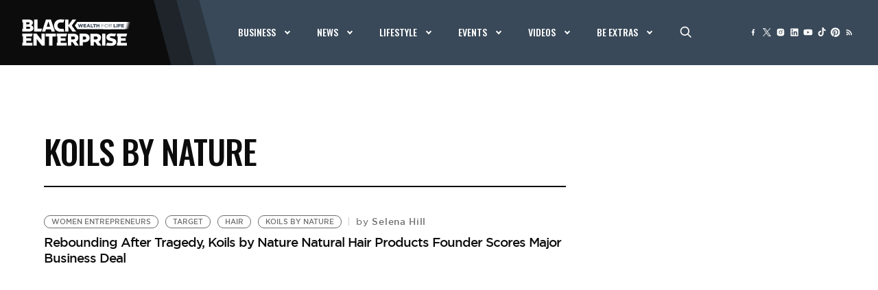

--- FILE ---
content_type: text/css
request_url: https://tags.srv.stackadapt.com/sa.css
body_size: -11
content:
:root {
    --sa-uid: '0-6d1d7348-423c-59ab-4914-845930ffa6a0';
}

--- FILE ---
content_type: application/javascript
request_url: https://www.lightboxcdn.com/vendor/651c3fc0-5939-4a04-8c16-ad5f44e49cf8/user.js?cb=639008815465548784
body_size: 7044
content:
!async function(){window.DIGIOH_LOADER=window.DIGIOH_LOADER||{},window.DIGIOH_LOADER.loads=window.DIGIOH_LOADER.loads||{},window.DIGIOH_PREVIEW_GLOBALS={DIGIOH_IS_PREVIEW:"boolean"==typeof DIGIOH_IS_PREVIEW&&DIGIOH_IS_PREVIEW||/true/.test("//false"),DIGIOH_SUBMISSION_OVERRIDE:"undefined"!=typeof DIGIOH_SUBMISSION_OVERRIDE&&DIGIOH_SUBMISSION_OVERRIDE.length>7?DIGIOH_SUBMISSION_OVERRIDE:"",DIGIOH_OVERRIDE_CACHE_VALUES:"undefined"!=typeof DIGIOH_OVERRIDE_CACHE_VALUES?DIGIOH_OVERRIDE_CACHE_VALUES:{},LIGHTBOX_GUID_PREVIEW:"undefined"!=typeof LIGHTBOX_GUID_PREVIEW?LIGHTBOX_GUID_PREVIEW:"",IS_PREVIEW_CLICK:"undefined"!=typeof PREVIEW_TYPE&&"click"==PREVIEW_TYPE,IS_PREVIEW_HOVER:"undefined"!=typeof PREVIEW_TYPE&&"hover"==PREVIEW_TYPE,IS_PREVIEW_SCROLL:"undefined"!=typeof PREVIEW_TYPE&&"scroll"==PREVIEW_TYPE,IS_PREVIEW_EXIT:"undefined"!=typeof PREVIEW_TYPE&&"exit"==PREVIEW_TYPE,DigiohPreviewOnScriptLoaded:"function"==typeof DigiohPreviewOnScriptLoaded?DigiohPreviewOnScriptLoaded:function(){},wasScriptOnLoadedCalled:"boolean"==typeof wasScriptOnLoadedCalled&&wasScriptOnLoadedCalled},window.DIGIOH_API={},window.DIGIOH_CUSTOM_JS_GLOBAL={},window.DIGIOH_CUSTOM_JS_SUPER={},window.DIGIOH_CUSTOM_JS={},window.DIGIOH_VENDOR_GUID="651c3fc0-5939-4a04-8c16-ad5f44e49cf8",window.DIGIOH_VENDOR_SHORT_ID="42624",window.DIGIOH_PARTNER_NAME="PostUp",window.DIGIOH_KEEN_WRITE_KEY="[base64]",window.DIGIOH_CACHE_VERSION="639007244027783025",window.DIGIOH_STORAGE_TYPE="cookie",window.DIGIOH_EMBED_TYPE="lightning",window.DIGIOH_USE_HTTPS_ONLY=/true/.test("false"),window.DIGIOH_USE_FRAME_COMPATIBILITY=/true/.test("false"),window.DIGIOH_LIGHTBOX_CONDITIONS=[],DIGIOH_LIGHTBOX_CONDITIONS[0]={},DIGIOH_LIGHTBOX_CONDITIONS[0].lightbox_guid="92b36baa-361e-49d5-904f-f7d3f71d235f",DIGIOH_LIGHTBOX_CONDITIONS[0].conditions=[[{p:"S_current_page_url",o:"contains",v:"92b36baa-361e-49d5-904f-f7d3f71d235f",s:[],sd:"",ed:""}],[{p:"S_current_page_url",o:"contains",v:"https://www.blackenterprise.com/advancingblackentrepreneurs/signup/",s:[],sd:"",ed:""},{p:"E_device",o:"in_set",s:["Phone","Tablet","Desktop"],v:"",sd:"",ed:""},{p:"S_current_page_url",o:"not_in_set_contains",s:["/privacy/","/contact/","/management/","/about/","/masthead/","/press/","POSTUP_OFF"],v:"",sd:"",ed:""}]],DIGIOH_LIGHTBOX_CONDITIONS[1]={},DIGIOH_LIGHTBOX_CONDITIONS[1].lightbox_guid="b0b3b367-2f44-4b66-9c25-835d3980cfcc",DIGIOH_LIGHTBOX_CONDITIONS[1].conditions=[[{p:"S_current_page_url",o:"contains",v:"b0b3b367-2f44-4b66-9c25-835d3980cfcc",s:[],sd:"",ed:""}],[{p:"S_current_page_url",o:"contains",v:"https://www.blackenterprise.com/advancingblackentrepreneurs/signup2/",s:[],sd:"",ed:""},{p:"E_device",o:"in_set",s:["Phone","Tablet","Desktop"],v:"",sd:"",ed:""},{p:"S_current_page_url",o:"not_in_set_contains",s:["/privacy/","/contact/","/management/","/about/","/masthead/","/press/","POSTUP_OFF"],v:"",sd:"",ed:""}]],DIGIOH_LIGHTBOX_CONDITIONS[2]={},DIGIOH_LIGHTBOX_CONDITIONS[2].lightbox_guid="f9b0db9b-bc3c-4684-8691-2c2e0a9200bc",DIGIOH_LIGHTBOX_CONDITIONS[2].conditions=[[{p:"S_current_page_url",o:"contains",v:"f9b0db9b-bc3c-4684-8691-2c2e0a9200bc",s:[],sd:"",ed:""}],[{p:"S_current_page_url",o:"contains",v:"https://www.blackenterprise.com/advancingblackentrepreneurs/signup3/",s:[],sd:"",ed:""},{p:"E_device",o:"in_set",s:["Phone","Tablet","Desktop"],v:"",sd:"",ed:""},{p:"S_current_page_url",o:"not_in_set_contains",s:["/privacy/","/contact/","/management/","/about/","/masthead/","/press/","POSTUP_OFF"],v:"",sd:"",ed:""}]],DIGIOH_LIGHTBOX_CONDITIONS[3]={},DIGIOH_LIGHTBOX_CONDITIONS[3].lightbox_guid="5f15d2a3-ee6b-4912-b980-f5ab31c63aa1",DIGIOH_LIGHTBOX_CONDITIONS[3].conditions=[[{p:"S_current_page_url",o:"contains",v:"5f15d2a3-ee6b-4912-b980-f5ab31c63aa1",s:[],sd:"",ed:""}],[{p:"S_current_page_url",o:"contains",v:"www.blackenterprise.com/abe2/signup/",s:[],sd:"",ed:""},{p:"E_device",o:"in_set",s:["Phone","Tablet","Desktop"],v:"",sd:"",ed:""},{p:"S_current_page_url",o:"not_in_set_contains",s:["/privacy/","/contact/","/management/","/about/","/masthead/","/press/","POSTUP_OFF"],v:"",sd:"",ed:""}]],DIGIOH_LIGHTBOX_CONDITIONS[4]={},DIGIOH_LIGHTBOX_CONDITIONS[4].lightbox_guid="f776d661-6d6c-4c33-9f01-f20f8ddd411a",DIGIOH_LIGHTBOX_CONDITIONS[4].conditions=[[{p:"E_device",o:"equals",v:"Desktop",s:[],sd:"",ed:""},{p:"S_current_page_url",o:"in_set_contains",s:["www.blackenterprise.com","www.blackenterprise.com/signup"],v:"",sd:"",ed:""}]],DIGIOH_LIGHTBOX_CONDITIONS[5]={},DIGIOH_LIGHTBOX_CONDITIONS[5].lightbox_guid="239db7d2-906b-4d1b-88ae-bf482c37b990",DIGIOH_LIGHTBOX_CONDITIONS[5].conditions=[[{p:"E_device",o:"equals",v:"Desktop",s:[],sd:"",ed:""},{p:"S_current_page_url",o:"in_set_contains",s:["www.blackenterprise.com","www.blackenterprise.com/signup"],v:"",sd:"",ed:""}]],DIGIOH_LIGHTBOX_CONDITIONS[6]={},DIGIOH_LIGHTBOX_CONDITIONS[6].lightbox_guid="7958e2e8-2cdd-4df7-b198-78db4cbf9889",DIGIOH_LIGHTBOX_CONDITIONS[6].conditions=[[{p:"E_device",o:"equals",v:"Desktop",s:[],sd:"",ed:""},{p:"S_current_page_url",o:"in_set_contains",s:["www.blackenterprise.com/bedailynewsletter/","www.blackenterprise.com/eventsnewsletter-test/","www.blackenterprise.com/signup/"],v:"",sd:"",ed:""}]],DIGIOH_LIGHTBOX_CONDITIONS[7]={},DIGIOH_LIGHTBOX_CONDITIONS[7].lightbox_guid="bf313d39-b260-43d4-8667-b239d479cf00",DIGIOH_LIGHTBOX_CONDITIONS[7].conditions=[[{p:"E_device",o:"equals",v:"Desktop",s:[],sd:"",ed:""}]],DIGIOH_LIGHTBOX_CONDITIONS[8]={},DIGIOH_LIGHTBOX_CONDITIONS[8].lightbox_guid="88a58544-d7c7-43c5-9374-0b9038398d8c",DIGIOH_LIGHTBOX_CONDITIONS[8].conditions=[[{p:"E_device",o:"equals",v:"Desktop",s:[],sd:"",ed:""},{p:"S_current_page_url",o:"contains",v:"https://www.blackenterprise.com/signup",s:[],sd:"",ed:""}]],DIGIOH_LIGHTBOX_CONDITIONS[9]={},DIGIOH_LIGHTBOX_CONDITIONS[9].lightbox_guid="8e4c5a41-a2ea-4935-850a-f244ba7335b1",DIGIOH_LIGHTBOX_CONDITIONS[9].conditions=[[{p:"S_current_page_url",o:"contains",v:"blackenterprise.com",s:[],sd:"",ed:""},{p:"E_device",o:"in_set",s:["Phone","Tablet"],v:"",sd:"",ed:""},{p:"E_lightbox_activity",o:"equals",v:"redirect",s:[],sd:"",ed:""},{p:"S_current_page_url",o:"not_in_set_contains",s:["/privacy/","/contact/","/management/","/about/","/masthead/","/press/","POSTUP_OFF"],v:"",sd:"",ed:""},{p:"I_idle_time_seconds",o:"greater_than",v:"10",s:[],sd:"",ed:""},{p:"E_visitor_activity_session",o:"equals",v:"1",s:[],sd:"",ed:""},{p:"E_visitor_activity_visitor",o:"equals",v:"1",s:[],sd:"",ed:""}]],window.DIGIOH_LIGHTBOX_RULESETS={},DIGIOH_LIGHTBOX_RULESETS[4459]=[[{p:"S_current_page_url",o:"contains",v:"blackenterprise.com/",s:[],sd:"",ed:""}]],window.DIGIOH_LIGHTBOX_IDS={},DIGIOH_LIGHTBOX_IDS["92b36baa-361e-49d5-904f-f7d3f71d235f"]="204271",DIGIOH_LIGHTBOX_IDS["b0b3b367-2f44-4b66-9c25-835d3980cfcc"]="204455",DIGIOH_LIGHTBOX_IDS["f9b0db9b-bc3c-4684-8691-2c2e0a9200bc"]="204456",DIGIOH_LIGHTBOX_IDS["5f15d2a3-ee6b-4912-b980-f5ab31c63aa1"]="209539",DIGIOH_LIGHTBOX_IDS["f776d661-6d6c-4c33-9f01-f20f8ddd411a"]="215666",DIGIOH_LIGHTBOX_IDS["239db7d2-906b-4d1b-88ae-bf482c37b990"]="295284",DIGIOH_LIGHTBOX_IDS["7958e2e8-2cdd-4df7-b198-78db4cbf9889"]="224203",DIGIOH_LIGHTBOX_IDS["bf313d39-b260-43d4-8667-b239d479cf00"]="252867",DIGIOH_LIGHTBOX_IDS["88a58544-d7c7-43c5-9374-0b9038398d8c"]="267305",DIGIOH_LIGHTBOX_IDS["8e4c5a41-a2ea-4935-850a-f244ba7335b1"]="319040",window.DIGIOH_LIGHTBOX_NAMES={},DIGIOH_LIGHTBOX_NAMES["92b36baa-361e-49d5-904f-f7d3f71d235f"]="BE_LandingPage-Inline-v1 (ALL)",DIGIOH_LIGHTBOX_NAMES["b0b3b367-2f44-4b66-9c25-835d3980cfcc"]="BE_LandingPage-Inline-v2 (ALL)",DIGIOH_LIGHTBOX_NAMES["f9b0db9b-bc3c-4684-8691-2c2e0a9200bc"]="BE_LandingPage-Inline-v3 (ALL)",DIGIOH_LIGHTBOX_NAMES["5f15d2a3-ee6b-4912-b980-f5ab31c63aa1"]="Chase ABE Module 2 Form",DIGIOH_LIGHTBOX_NAMES["f776d661-6d6c-4c33-9f01-f20f8ddd411a"]="BE Daily Inline Email",DIGIOH_LIGHTBOX_NAMES["239db7d2-906b-4d1b-88ae-bf482c37b990"]="Sunday Inline Email",DIGIOH_LIGHTBOX_NAMES["7958e2e8-2cdd-4df7-b198-78db4cbf9889"]="BE Events Inline Email",DIGIOH_LIGHTBOX_NAMES["bf313d39-b260-43d4-8667-b239d479cf00"]="Sample List Inline",DIGIOH_LIGHTBOX_NAMES["88a58544-d7c7-43c5-9374-0b9038398d8c"]="Women Newsletter",DIGIOH_LIGHTBOX_NAMES["8e4c5a41-a2ea-4935-850a-f244ba7335b1"]="BE Preference Box (Mobile)",window.DIGIOH_VARIATION_TO_BOX_MAP={},DIGIOH_API.DIGIOH_LIGHTBOX_SETTINGS={},DIGIOH_API.DIGIOH_LIGHTBOX_EFFECTS={},window.DIGIOH_LIGHTBOX_EFFECTS=DIGIOH_API.DIGIOH_LIGHTBOX_EFFECTS,DIGIOH_LIGHTBOX_EFFECTS["92b36baa-361e-49d5-904f-f7d3f71d235f"]={widget_type:"inline",width:620,height:750,inline:{display_rules:"conditions",removal_rules:"keep",custom_js_rules:"all",position_using:"jquery_selector",position:{top:0,right:0,bottom:0,left:0},jquery_selector:"div.penci-entry-content.entry-content.penci-entry-content-no-ptop",jquery_method:"append",custom_function:"//PARAMS: (window, document, $, lightbox_id, dom_id, style_string) ==> EX:  window.setTimeout(function() { $('#' + dom_id).detach().appendTo('#DestinationContainerNode').show(); }, 1000);",margin:{top:0,right:0,bottom:0,left:0},float:"none",clear:"none",border:{width:0,color:"#cccccc",style:"solid",radius:0},css:"overflow:visible;"},iframe:{use_custom:!1,is_self_hosted:!1,self_hosted_url:"",html_last_uploaded:"",width:750,height:600},thxwidth:300,thxheight:90,ep1width:650,ep1height:400,ep2width:650,ep2height:400,ep3width:650,ep3height:400,ep4width:650,ep4height:400,responsive:{use:!0},thxresponsive:{use:!0,auto:!0,box_width:30,box_height:30,width_min:300,height_min:300,width_max:1e3,height_max:1e3,content_width:80,content_height:20,content_font:20,use_text:!0,use_form:!0,use_image:!0,use_button:!0,content_alignment_x:"center",content_alignment_y:"center",include_filter:"",exclude_filter:"",css_override:""},ep1responsive:{use:!1},ep2responsive:{use:!1},ep3responsive:{use:!1},ep4responsive:{use:!1},scaling:{use:!1,max_type:"abs",max_width:1200,max_height:342,max_width_pct:75,max_height_pct:75},thxscaling:{use:!0,auto:!0,box_width:30,box_height:30,width_min:300,height_min:300,width_max:1e3,height_max:1e3,content_width:80,content_height:20,content_font:20,use_text:!0,use_form:!0,use_image:!0,use_button:!0,content_alignment_x:"center",content_alignment_y:"center",include_filter:"",exclude_filter:"",css_override:""},ep1scaling:{use:!1},ep2scaling:{use:!1},ep3scaling:{use:!1},ep4scaling:{use:!1},fullscreen:{use:!1,backgroundType:"full",backgroundWidth:"100vw",backgroundHeight:"100vh",backgroundSize:"cover"},edge_to_edge:{use:!0},thxedge_to_edge:{use:!0},responsive_display:{use:!1,max_type:"abs",max_width:1200,max_height:342,max_width_pct:75,max_height_pct:75}},DIGIOH_LIGHTBOX_EFFECTS["b0b3b367-2f44-4b66-9c25-835d3980cfcc"]={widget_type:"inline",width:620,height:220,inline:{display_rules:"conditions",removal_rules:"keep",custom_js_rules:"all",position_using:"jquery_selector",position:{top:0,right:0,bottom:0,left:0},jquery_selector:"div.penci-entry-content.entry-content.penci-entry-content-no-ptop",jquery_method:"append",custom_function:"//PARAMS: (window, document, $, lightbox_id, dom_id, style_string) ==> EX:  window.setTimeout(function() { $('#' + dom_id).detach().appendTo('#DestinationContainerNode').show(); }, 1000);",margin:{top:0,right:0,bottom:0,left:0},float:"none",clear:"none",border:{width:0,color:"#cccccc",style:"solid",radius:0},css:"overflow:visible;"},iframe:{use_custom:!1,is_self_hosted:!1,self_hosted_url:"",html_last_uploaded:"",width:750,height:600},thxwidth:300,thxheight:90,ep1width:650,ep1height:400,ep2width:650,ep2height:400,ep3width:650,ep3height:400,ep4width:650,ep4height:400,responsive:{use:!0},thxresponsive:{use:!0},ep1responsive:{use:!1},ep2responsive:{use:!1},ep3responsive:{use:!1},ep4responsive:{use:!1},scaling:{use:!1,max_type:"abs",max_width:1200,max_height:342,max_width_pct:75,max_height_pct:75},thxscaling:{use:!1,max_type:"abs",max_width_pct:75,max_height_pct:75,max_width:1200,max_height:342},ep1scaling:{use:!1,max_type:"abs",max_width:700,max_height:700,max_width_pct:75,max_height_pct:75},ep2scaling:{use:!1,max_type:"abs",max_width:700,max_height:700,max_width_pct:75,max_height_pct:75},ep3scaling:{use:!1,max_type:"abs",max_width:700,max_height:700,max_width_pct:75,max_height_pct:75},ep4scaling:{use:!1,max_type:"abs",max_width:700,max_height:700,max_width_pct:75,max_height_pct:75}},DIGIOH_LIGHTBOX_EFFECTS["f9b0db9b-bc3c-4684-8691-2c2e0a9200bc"]={widget_type:"inline",width:620,height:220,inline:{display_rules:"conditions",removal_rules:"keep",custom_js_rules:"all",position_using:"jquery_selector",position:{top:0,right:0,bottom:0,left:0},jquery_selector:"div.penci-entry-content.entry-content.penci-entry-content-no-ptop",jquery_method:"append",custom_function:"//PARAMS: (window, document, $, lightbox_id, dom_id, style_string) ==> EX:  window.setTimeout(function() { $('#' + dom_id).detach().appendTo('#DestinationContainerNode').show(); }, 1000);",margin:{top:0,right:0,bottom:0,left:0},float:"none",clear:"none",border:{width:0,color:"#cccccc",style:"solid",radius:0},css:"overflow:visible;"},iframe:{use_custom:!1,is_self_hosted:!1,self_hosted_url:"",html_last_uploaded:"",width:750,height:600},thxwidth:300,thxheight:90,ep1width:650,ep1height:400,ep2width:650,ep2height:400,ep3width:650,ep3height:400,ep4width:650,ep4height:400,responsive:{use:!0},thxresponsive:{use:!0},ep1responsive:{use:!1},ep2responsive:{use:!1},ep3responsive:{use:!1},ep4responsive:{use:!1},scaling:{use:!1,max_type:"abs",max_width:1200,max_height:342,max_width_pct:75,max_height_pct:75},thxscaling:{use:!1,max_type:"abs",max_width_pct:75,max_height_pct:75,max_width:1200,max_height:342},ep1scaling:{use:!1,max_type:"abs",max_width:700,max_height:700,max_width_pct:75,max_height_pct:75},ep2scaling:{use:!1,max_type:"abs",max_width:700,max_height:700,max_width_pct:75,max_height_pct:75},ep3scaling:{use:!1,max_type:"abs",max_width:700,max_height:700,max_width_pct:75,max_height_pct:75},ep4scaling:{use:!1,max_type:"abs",max_width:700,max_height:700,max_width_pct:75,max_height_pct:75}},DIGIOH_LIGHTBOX_EFFECTS["5f15d2a3-ee6b-4912-b980-f5ab31c63aa1"]={widget_type:"inline",width:620,height:750,inline:{display_rules:"conditions",removal_rules:"keep",custom_js_rules:"all",position_using:"jquery_selector",position:{top:0,right:0,bottom:0,left:0},jquery_selector:"div.penci-entry-content.entry-content.penci-entry-content-no-ptop",jquery_method:"append",custom_function:"//PARAMS: (window, document, $, lightbox_id, dom_id, style_string) ==> EX:  window.setTimeout(function() { $('#' + dom_id).detach().appendTo('#DestinationContainerNode').show(); }, 1000);",margin:{top:0,right:0,bottom:0,left:0},float:"none",clear:"none",border:{width:0,color:"#cccccc",style:"solid",radius:0},css:"overflow:visible;"},iframe:{use_custom:!1,is_self_hosted:!1,self_hosted_url:"",html_last_uploaded:"",width:750,height:600},thxwidth:300,thxheight:90,ep1width:650,ep1height:400,ep2width:650,ep2height:400,ep3width:650,ep3height:400,ep4width:650,ep4height:400,responsive:{use:!0},thxresponsive:{use:!0},ep1responsive:{use:!1},ep2responsive:{use:!1},ep3responsive:{use:!1},ep4responsive:{use:!1},scaling:{use:!1,max_type:"abs",max_width:1200,max_height:342,max_width_pct:75,max_height_pct:75},thxscaling:{use:!1,max_type:"abs",max_width_pct:75,max_height_pct:75,max_width:1200,max_height:342},ep1scaling:{use:!1,max_type:"abs",max_width:700,max_height:700,max_width_pct:75,max_height_pct:75},ep2scaling:{use:!1,max_type:"abs",max_width:700,max_height:700,max_width_pct:75,max_height_pct:75},ep3scaling:{use:!1,max_type:"abs",max_width:700,max_height:700,max_width_pct:75,max_height_pct:75},ep4scaling:{use:!1,max_type:"abs",max_width:700,max_height:700,max_width_pct:75,max_height_pct:75}},DIGIOH_LIGHTBOX_EFFECTS["f776d661-6d6c-4c33-9f01-f20f8ddd411a"]={widget_type:"inline",width:309,height:138,iframe:{use_custom:!1,is_self_hosted:!1,self_hosted_url:"",html_last_uploaded:"",width:750,height:600},inline:{display_rules:"conditions",removal_rules:"keep",custom_js_rules:"all",position_using:"smart_tag",position:{top:0,right:0,bottom:0,left:0},jquery_selector:"div.penci-entry-content.entry-content",jquery_method:"append",custom_function:"//PARAMS: (window, document, $, lightbox_id, dom_id, style_string) ==> EX:  window.setTimeout(function() { $('#' + dom_id).detach().appendTo('#DestinationContainerNode').show(); }, 1000);",margin:{top:0,right:0,bottom:0,left:0},float:"none",clear:"none",border:{width:0,color:"#cccccc",style:"solid",radius:0},css:"overflow:visible;"},thxwidth:311,thxheight:136,ep1width:751,ep1height:136,ep2width:650,ep2height:400,ep3width:650,ep3height:400,ep4width:650,ep4height:400,responsive:{use:!0},thxresponsive:{use:!0},ep1responsive:{use:!0},ep2responsive:{use:!1},ep3responsive:{use:!1},ep4responsive:{use:!1},scaling:{use:!1,max_type:"abs",max_width:309,max_height:138,max_width_pct:75,max_height_pct:75},thxscaling:{use:!1,max_type:"abs",max_width:311,max_height:136,max_width_pct:75,max_height_pct:75},ep1scaling:{use:!1,max_type:"abs",max_width:751,max_height:136,max_width_pct:75,max_height_pct:75},ep2scaling:{use:!1,max_type:"abs",max_width:650,max_height:400,max_width_pct:75,max_height_pct:75},ep3scaling:{use:!1,max_type:"abs",max_width:650,max_height:400,max_width_pct:75,max_height_pct:75},ep4scaling:{use:!1,max_type:"abs",max_width:650,max_height:400,max_width_pct:75,max_height_pct:75},quiz:{enabled:!1},fullscreen:{use:!1,backgroundType:"full",backgroundWidth:"100vw",backgroundHeight:"100vh",backgroundSize:"cover"}},DIGIOH_LIGHTBOX_EFFECTS["239db7d2-906b-4d1b-88ae-bf482c37b990"]={widget_type:"inline",width:309,height:138,iframe:{use_custom:!1,is_self_hosted:!1,self_hosted_url:"",html_last_uploaded:"",width:750,height:600},inline:{display_rules:"conditions",removal_rules:"keep",custom_js_rules:"all",position_using:"smart_tag",position:{top:0,right:0,bottom:0,left:0},jquery_selector:"div.penci-entry-content.entry-content",jquery_method:"append",custom_function:"//PARAMS: (window, document, $, lightbox_id, dom_id, style_string) ==> EX:  window.setTimeout(function() { $('#' + dom_id).detach().appendTo('#DestinationContainerNode').show(); }, 1000);",margin:{top:0,right:0,bottom:0,left:0},float:"none",clear:"none",border:{width:0,color:"#cccccc",style:"solid",radius:0},css:"overflow:visible;"},thxwidth:311,thxheight:136,ep1width:751,ep1height:136,ep2width:650,ep2height:400,ep3width:650,ep3height:400,ep4width:650,ep4height:400,responsive:{use:!0},thxresponsive:{use:!0},ep1responsive:{use:!0},ep2responsive:{use:!1},ep3responsive:{use:!1},ep4responsive:{use:!1},scaling:{use:!1,max_type:"abs",max_width:309,max_height:138,max_width_pct:75,max_height_pct:75},thxscaling:{use:!1,max_type:"abs",max_width:311,max_height:136,max_width_pct:75,max_height_pct:75},ep1scaling:{use:!1,max_type:"abs",max_width:751,max_height:136,max_width_pct:75,max_height_pct:75},ep2scaling:{use:!1,max_type:"abs",max_width:650,max_height:400,max_width_pct:75,max_height_pct:75},ep3scaling:{use:!1,max_type:"abs",max_width:650,max_height:400,max_width_pct:75,max_height_pct:75},ep4scaling:{use:!1,max_type:"abs",max_width:650,max_height:400,max_width_pct:75,max_height_pct:75},quiz:{enabled:!1},fullscreen:{use:!1,backgroundType:"full",backgroundWidth:"100vw",backgroundHeight:"100vh",backgroundSize:"cover"}},DIGIOH_LIGHTBOX_EFFECTS["7958e2e8-2cdd-4df7-b198-78db4cbf9889"]={widget_type:"inline",width:309,height:138,iframe:{use_custom:!1,is_self_hosted:!1,self_hosted_url:"",html_last_uploaded:"",width:750,height:600},inline:{display_rules:"conditions",removal_rules:"keep",custom_js_rules:"all",position_using:"smart_tag",position:{top:0,right:0,bottom:0,left:0},jquery_selector:"div.penci-entry-content.entry-content",jquery_method:"append",custom_function:"//PARAMS: (window, document, $, lightbox_id, dom_id, style_string) ==> EX:  window.setTimeout(function() { $('#' + dom_id).detach().appendTo('#DestinationContainerNode').show(); }, 1000);",margin:{top:0,right:0,bottom:0,left:0},float:"none",clear:"none",border:{width:0,color:"#cccccc",style:"solid",radius:0},css:"overflow:visible;"},thxwidth:311,thxheight:136,ep1width:751,ep1height:136,ep2width:650,ep2height:400,ep3width:650,ep3height:400,ep4width:650,ep4height:400,responsive:{use:!0},thxresponsive:{use:!0},ep1responsive:{use:!0},ep2responsive:{use:!1},ep3responsive:{use:!1},ep4responsive:{use:!1},scaling:{use:!1,max_type:"abs",max_width:309,max_height:138,max_width_pct:75,max_height_pct:75},thxscaling:{use:!1,max_type:"abs",max_width:311,max_height:136,max_width_pct:75,max_height_pct:75},ep1scaling:{use:!1,max_type:"abs",max_width:751,max_height:136,max_width_pct:75,max_height_pct:75},ep2scaling:{use:!1,max_type:"abs",max_width:650,max_height:400,max_width_pct:75,max_height_pct:75},ep3scaling:{use:!1,max_type:"abs",max_width:650,max_height:400,max_width_pct:75,max_height_pct:75},ep4scaling:{use:!1,max_type:"abs",max_width:650,max_height:400,max_width_pct:75,max_height_pct:75},fullscreen:{use:!1,backgroundType:"full",backgroundWidth:"100vw",backgroundHeight:"100vh",backgroundSize:"cover"}},DIGIOH_LIGHTBOX_EFFECTS["bf313d39-b260-43d4-8667-b239d479cf00"]={widget_type:"inline",width:454,height:152,iframe:{use_custom:!1,is_self_hosted:!1,self_hosted_url:"",html_last_uploaded:"",width:750,height:600},inline:{display_rules:"always",removal_rules:"keep",custom_js_rules:"all",position_using:"smart_tag",position:{top:0,right:0,bottom:0,left:0},jquery_selector:"body",jquery_method:"append",custom_function:"//PARAMS: (window, document, $, lightbox_id, dom_id, style_string) ==> EX:  window.setTimeout(function() { $('#' + dom_id).detach().appendTo('#DestinationContainerNode').show(); }, 1000);",margin:{top:0,right:0,bottom:0,left:0},float:"none",clear:"none",border:{width:0,color:"#cccccc",style:"solid",radius:0},css:"overflow:visible;"},thxwidth:454,thxheight:151,ep1width:599,ep1height:471,ep2width:599,ep2height:471,ep3width:599,ep3height:471,ep4width:599,ep4height:471,responsive:{use:!0},thxresponsive:{use:!0},ep1responsive:{use:!1},ep2responsive:{use:!1},ep3responsive:{use:!1},ep4responsive:{use:!1},scaling:{use:!1,max_type:"abs",max_width:454,max_height:152,max_width_pct:75,max_height_pct:75},thxscaling:{use:!1,max_type:"abs",max_width:454,max_height:151,max_width_pct:75,max_height_pct:75},ep1scaling:{use:!1,max_type:"abs",max_width:599,max_height:471,max_width_pct:75,max_height_pct:75},ep2scaling:{use:!1,max_type:"abs",max_width:599,max_height:471,max_width_pct:75,max_height_pct:75},ep3scaling:{use:!1,max_type:"abs",max_width:599,max_height:471,max_width_pct:75,max_height_pct:75},ep4scaling:{use:!1,max_type:"abs",max_width:599,max_height:471,max_width_pct:75,max_height_pct:75}},DIGIOH_LIGHTBOX_EFFECTS["88a58544-d7c7-43c5-9374-0b9038398d8c"]={widget_type:"inline",width:309,height:138,iframe:{use_custom:!1,is_self_hosted:!1,self_hosted_url:"",html_last_uploaded:"",width:750,height:600},inline:{display_rules:"always",removal_rules:"keep",custom_js_rules:"all",position_using:"smart_tag",position:{top:0,right:0,bottom:0,left:0},jquery_selector:"body",jquery_method:"append",custom_function:"//PARAMS: (window, document, $, lightbox_id, dom_id, style_string) ==> EX:  window.setTimeout(function() { $('#' + dom_id).detach().appendTo('#DestinationContainerNode').show(); }, 1000);",margin:{top:0,right:0,bottom:0,left:0},float:"none",clear:"none",border:{width:0,color:"#cccccc",style:"solid",radius:0},css:"overflow:visible;"},thxwidth:311,thxheight:136,ep1width:751,ep1height:136,ep2width:650,ep2height:400,ep3width:650,ep3height:400,ep4width:650,ep4height:400,responsive:{use:!0},thxresponsive:{use:!0},ep1responsive:{use:!0},ep2responsive:{use:!1},ep3responsive:{use:!1},ep4responsive:{use:!1},scaling:{use:!1,max_type:"abs",max_width:309,max_height:138,max_width_pct:75,max_height_pct:75},thxscaling:{use:!1,max_type:"abs",max_width:311,max_height:136,max_width_pct:75,max_height_pct:75},ep1scaling:{use:!1,max_type:"abs",max_width:751,max_height:136,max_width_pct:75,max_height_pct:75},ep2scaling:{use:!1,max_type:"abs",max_width:650,max_height:400,max_width_pct:75,max_height_pct:75},ep3scaling:{use:!1,max_type:"abs",max_width:650,max_height:400,max_width_pct:75,max_height_pct:75},ep4scaling:{use:!1,max_type:"abs",max_width:650,max_height:400,max_width_pct:75,max_height_pct:75},quiz:{enabled:!1}},DIGIOH_LIGHTBOX_EFFECTS["8e4c5a41-a2ea-4935-850a-f244ba7335b1"]={widget_type:"sidebar",sidebar:{css_positioning:"fixed",position:"center-center",speed:{open:500,close:500},animation:{open:"slideUp",close:"slideDown"},easing:{open:"swing",close:"swing"},close_button:{display:!0,type:"default",image:"",position:"top-right",offset_x:12,offset_y:12},auto_close:{click:!1,time:0,scroll_up:1e3,scroll_down:1e3},teaser:{display:!1,display_on_page_load:!1,css_positioning:"fixed",width:0,height:0,padding:{top:0,right:0,bottom:0,left:0},text:"",font:{family:"Arial, Helvetica, sans-serif",color:"#ffffff",align:"center",size:14,bold:!1,italic:!1,underline:!1},font_hover:{family:"Arial, Helvetica, sans-serif",color:"#ffffff",align:"center",size:14,bold:!1,italic:!1,underline:!1},font_focus:{family:"Arial, Helvetica, sans-serif",color:"#ffffff",align:"center",size:14,bold:!1,italic:!1,underline:!1},border:{width:2,color:"#ffffff",style:"solid",radius:6},border_hover:{width:2,color:"#ff0000",style:"solid",radius:6},border_focus:{width:2,color:"#ff0000",style:"solid",radius:6},background:{color:"#000000",gradient:"#000000",image:"",repeat:"no-repeat",position:"left top",use_gradient:!1,use_image:!1},background_hover:{color:"#ff0000",gradient:"#ff0000",image:"",repeat:"no-repeat",position:"left top",use_gradient:!1,use_image:!1},background_focus:{color:"#ff0000",gradient:"#ff0000",image:"",repeat:"no-repeat",position:"left top",use_gradient:!1,use_image:!1},position:"bottom-right",offset_x:0,offset_y:0,follow_me:!1},css:"margin-bottom: 75px;",overlay:{close_click:!1,background:{color:"rgba(255, 255, 255, 0)",gradient:"rgba(255, 255, 255, 0)",image:"",repeat:"no-repeat",position:"left top",use_gradient:!1,use_image:!1}}},width:308,height:300,iframe:{use_custom:!1,is_self_hosted:!1,self_hosted_url:"",html_last_uploaded:"",width:750,height:600},thxwidth:310,thxheight:310,ep1width:650,ep1height:400,ep2width:650,ep2height:400,ep3width:650,ep3height:400,ep4width:650,ep4height:400,responsive:{use:!1},thxresponsive:{use:!1,auto:!0,box_width:30,box_height:30,width_min:300,height_min:300,width_max:1e3,height_max:1e3,content_width:80,content_height:20,content_font:20,use_text:!0,use_form:!0,use_image:!0,use_button:!0,content_alignment_x:"center",content_alignment_y:"center",include_filter:"",exclude_filter:"",css_override:""},ep1responsive:{use:!1},ep2responsive:{use:!1},ep3responsive:{use:!1},ep4responsive:{use:!1},scaling:{use:!1,max_type:"abs",max_width:1200,max_height:342,max_width_pct:75,max_height_pct:75},thxscaling:{use:!1,auto:!0,box_width:30,box_height:30,width_min:300,height_min:300,width_max:1e3,height_max:1e3,content_width:80,content_height:20,content_font:20,use_text:!0,use_form:!0,use_image:!0,use_button:!0,content_alignment_x:"center",content_alignment_y:"center",include_filter:"",exclude_filter:"",css_override:""},ep1scaling:{use:!1},ep2scaling:{use:!1},ep3scaling:{use:!1},ep4scaling:{use:!1},quiz:{enabled:!1},fullscreen:{use:!1,backgroundType:"full",backgroundWidth:"100vw",backgroundHeight:"100vh",backgroundSize:"cover"},edge_to_edge:{use:!1},responsive_display:{use:!1,max_type:"abs",max_width:1200,max_height:342,max_width_pct:75,max_height_pct:75}},DIGIOH_API.BREAKPOINT_POINTER={},DIGIOH_API.BREAKPOINT_POINTER["92b36baa-361e-49d5-904f-f7d3f71d235f"]={},DIGIOH_API.BREAKPOINT_POINTER["92b36baa-361e-49d5-904f-f7d3f71d235f"][700]=!0,DIGIOH_API.BREAKPOINT_POINTER["b0b3b367-2f44-4b66-9c25-835d3980cfcc"]={},DIGIOH_API.BREAKPOINT_POINTER["f9b0db9b-bc3c-4684-8691-2c2e0a9200bc"]={},DIGIOH_API.BREAKPOINT_POINTER["5f15d2a3-ee6b-4912-b980-f5ab31c63aa1"]={},DIGIOH_API.BREAKPOINT_POINTER["f776d661-6d6c-4c33-9f01-f20f8ddd411a"]={},DIGIOH_API.BREAKPOINT_POINTER["239db7d2-906b-4d1b-88ae-bf482c37b990"]={},DIGIOH_API.BREAKPOINT_POINTER["7958e2e8-2cdd-4df7-b198-78db4cbf9889"]={},DIGIOH_API.BREAKPOINT_POINTER["bf313d39-b260-43d4-8667-b239d479cf00"]={},DIGIOH_API.BREAKPOINT_POINTER["88a58544-d7c7-43c5-9374-0b9038398d8c"]={},DIGIOH_API.BREAKPOINT_POINTER["8e4c5a41-a2ea-4935-850a-f244ba7335b1"]={},DIGIOH_API.DIGIOH_PIXEL_THRESHOLDS={},window.DIGIOH_DATA_STORAGE_TYPE_BY_BOX_OBJ={},DIGIOH_DATA_STORAGE_TYPE_BY_BOX_OBJ={},window.DIGIOH_LIGHTBOX_MASTER_RULES={},DIGIOH_LIGHTBOX_MASTER_RULES={OneBoxPerPageview:!1,OneBoxPerSession:!1,OneBoxPerVisitor:!1,StopAfterFormSubmitted:!1,DisableIfCookiesDisabled:!0,IgnoreForInlineBoxes:!0,AllowMultipleBoxes:!1},window.DIGIOH_LIGHTBOX_INLINES=[],DIGIOH_LIGHTBOX_INLINES=[{GUID:"92b36baa-361e-49d5-904f-f7d3f71d235f",display_rules:"conditions",custom_js_rules:"all",position_using:"jquery_selector",jquery_selector:"div.penci-entry-content.entry-content.penci-entry-content-no-ptop"},{GUID:"b0b3b367-2f44-4b66-9c25-835d3980cfcc",display_rules:"conditions",custom_js_rules:"all",position_using:"jquery_selector",jquery_selector:"div.penci-entry-content.entry-content.penci-entry-content-no-ptop"},{GUID:"f9b0db9b-bc3c-4684-8691-2c2e0a9200bc",display_rules:"conditions",custom_js_rules:"all",position_using:"jquery_selector",jquery_selector:"div.penci-entry-content.entry-content.penci-entry-content-no-ptop"},{GUID:"5f15d2a3-ee6b-4912-b980-f5ab31c63aa1",display_rules:"conditions",custom_js_rules:"all",position_using:"jquery_selector",jquery_selector:"div.penci-entry-content.entry-content.penci-entry-content-no-ptop"},{GUID:"f776d661-6d6c-4c33-9f01-f20f8ddd411a",display_rules:"conditions",custom_js_rules:"all",position_using:"smart_tag",jquery_selector:"div.penci-entry-content.entry-content"},{GUID:"239db7d2-906b-4d1b-88ae-bf482c37b990",display_rules:"conditions",custom_js_rules:"all",position_using:"smart_tag",jquery_selector:"div.penci-entry-content.entry-content"},{GUID:"7958e2e8-2cdd-4df7-b198-78db4cbf9889",display_rules:"conditions",custom_js_rules:"all",position_using:"smart_tag",jquery_selector:"div.penci-entry-content.entry-content"},{GUID:"bf313d39-b260-43d4-8667-b239d479cf00",display_rules:"always",custom_js_rules:"all",position_using:"smart_tag",jquery_selector:"body"},{GUID:"88a58544-d7c7-43c5-9374-0b9038398d8c",display_rules:"always",custom_js_rules:"all",position_using:"smart_tag",jquery_selector:"body"}],window.DIGIOH_LIGHTBOX_PRELOAD_ARR=[],DIGIOH_LIGHTBOX_PRELOAD_ARR=[],window.DIGIOH_DYNAMIC_BOXES=[],DIGIOH_DYNAMIC_BOXES=[],window.DIGIOH_SPLIT_TESTS_ARR=[],DIGIOH_SPLIT_TESTS_ARR=[],window.DIGIOH_USE_CONSOLE=/true/.test("false"),window.DIGIOH_USE_RESPONSIVE=!1,window.DIGIOH_USE_PRQ=/true/.test("false"),window.DIGIOH_IS_QA=/true/.test("false"),window.DIGIOH_BLIP_LZ="NoIg7GB0Bs2QnABkgJgIxpAGgAQgCxxrQCsqJakGJ2e0KqayaAHCzCrSPY8xaui4pE8KkgRwkQxHBRzIUNAGZE02fMUzpotOJL4q-7WOT6ELY7uRKlqY.12il-NQIZlhnXCDRhb-MiZKVks9AylvYVEHeCh8LzxhdQYoT1DTA2VVSJk3GFRnVzl3VHj0.N0XHJ0wqjBsxNzihTEqxuSW9AtqyBioCMaajKolbsHe4NiCtpAkvLgSMdmm-Vkynr7GJaiJsVT18atezPoi-UDCLl9.[base64].B2cjRMJ2Am8IQbR5hKTMBtKMJRUseOhmPgqWy3unGAx0Dzr3Qv0x5yIYR7EmRQyQFf9nypE8aTxZNegeR8AJYWwUIg3gRkPK1DnEJRJhmJDnzgfA93FSD8QUUi.[base64].dB.x5GCEXi4J-Uy9FapgfUauShCkvS7CeJo.g2BUgDWIKCzVIKl5CpEEwEECGyHK7TTupGoSwFBBjBqVezVK1Px-uYJQsP0jiRr2j4dqoITi241bzq6orb0QQJwMOgbjqVS6WKskgYNWl7lOhcR4A8FqKTavUwqrbywc7QNByAxRoG426ZKfcoiBmzbOW-coAbsBrEX-6cJr-MhYDOVydHq9o8jc04.[base64].hO3OVu5vmBn4f0-1.vudL-Tl-wHP9-l9fzLD.s5P-OcjisECByTcgC5RazrK2AeiA.4Oxfv5JWdtig80cnULWq0zzsQFgNHgxBYHf0UBpchj8-TAJnHAwwBMX7KAzswpQaCGHKF.pwkgx9OEiS.jQjAdCUGcIpiAnhIiX7pmoR.Mkb8KEwFkTuNMTCxGsM4cLRobC3qWTgI5HmZ5h7EOYI-fU9DFHKDAQwpUyi5R2IQA4jAfDFFSwkZYtRlilAKJocWJxeYHHWNcZ4oRUjOHcMsfgDRliXFCNeNonhTjzGiMiUEoRdwHHBkyckl-8AwmKPgBEmhy8EkeJCR.[base64]",window.COUPON_GROUP_POPULATE_OBJ={},COUPON_GROUP_POPULATE_OBJ={},window.ClientJsDomMaxWaitSeconds=parseInt("0"),window.ACCOUNT_METADATA={},ACCOUNT_METADATA={},DIGIOH_API.canAccessParentWindow=function(){try{return window.parent.document,!0}catch{return!1}},DIGIOH_API.isSameOrigin=function(e){try{return e.document,e.location.href,e.location.origin===window.location.origin}catch{return!1}},DIGIOH_API.getHighestSameOriginWindow=function(e=window,t=16){let i=e;for(let e=0;e<t;e++){const e=i.parent;if(e===i)break;if(!DIGIOH_API.isSameOrigin(e))break;i=e}return i},DIGIOH_API.hasInaccessibleAncestor=function(e=window){const t=DIGIOH_API.getHighestSameOriginWindow(e);if(t.parent===t)return!1;try{return t.parent.document,t.parent.location.href,!1}catch{return!0}},window.DIGIOH_PARENT_WINDOW_CONTEXT="",window.DIGIOH_TOP_WINDOW_CONTEXT=DIGIOH_API.getHighestSameOriginWindow(),window._digiohProtocol="https://",DIGIOH_USE_FRAME_COMPATIBILITY?(_digiohProtocol="https:"==window.document.location.protocol?"https://":"http://",DIGIOH_PARENT_WINDOW_CONTEXT=window):(_digiohProtocol="https:"==window.parent.document.location.protocol?"https://":"http://",DIGIOH_PARENT_WINDOW_CONTEXT=window.parent);const e="undefined"!=typeof DIGIOH_USE_HTTPS_ONLY&&!0===DIGIOH_USE_HTTPS_ONLY?"https://":_digiohProtocol;DIGIOH_API.DIGIOH_USE_FRAME_COMPATIBILITY=DIGIOH_USE_FRAME_COMPATIBILITY,DIGIOH_API.DIGIOH_TOP_WINDOW_CONTEXT=DIGIOH_TOP_WINDOW_CONTEXT,DIGIOH_API.DIGIOH_PARENT_WINDOW_CONTEXT=DIGIOH_PARENT_WINDOW_CONTEXT,DIGIOH_API.IS_LIGHTBOX_INLINE_JS=!1;try{DIGIOH_API.canAccessParentWindow()&&window.parent.document.getElementById("lightboxjs-lightboxlib")&&window.parent.document.getElementById("lightboxjs-frame-lightboxlib")&&(DIGIOH_API.IS_LIGHTBOX_INLINE_JS=!0)}catch(e){}window.DIGIOH_CONFIG={REGION:"US",PROTOCOL:_digiohProtocol,PROTOCOL_USER_OVERRIDE:e,CDN_DOMAIN:"www.lightboxcdn.com",BOX_BASE_URL:e+"www.lightboxcdn.com",SUBMIT_BASE_URL:e+"submit.lightboxcdn.com",SUBMITCUS_BASE_URL:e+"submitcus.lightboxcdn.com",API_BASE_URL:e+"api.lightboxcdn.com",JSAPI_BASE_URL:e+"jsapi.lightboxcdn.com",COUPON_BASE_URL:e+"coupon.lightboxcdn.com",S3_BASE_URL:e+"s3.lightboxcdn.com",LOG_BASE_URL:e+"lgev.lightboxcdn.com",ROB_BASE_URL:e+"robert.lightboxcdn.com",BETA_BASE_URL:e+"beta.lightboxcdn.com",BETA2_BASE_URL:e+"beta2.lightboxcdn.com",BUILD_VERSION_NUMBER:"1.0.9461.36123",CUSTOM_FIELDS_LIMIT:parseInt("50")||50,USE_SUBMIT_POST:/true/.test("true"),CACHE_VALUES:{main:"43571DA2549B5B3352F028A7E4917667",custom:"A1F399DBBB07333145CDFD0E506C0BC7",custom_box:"94E15E191F6B32F9B863D5C1A2B52BEA",lightbox_builder:"85B7DF6A4D824A345EDBE351EA0A10B6",boxes:{},...DIGIOH_PREVIEW_GLOBALS.DIGIOH_OVERRIDE_CACHE_VALUES},NAMED_CUSTOM_FIELDS:[],DIGIOH_USE_BUGSNAG:/true/.test("false"),USE_LZ:/true/.test("true"),USE_GLOBAL_BOX_SUPPRESSION:/true/.test("false"),OVERRIDE_BOX_GUID:null},DIGIOH_API.CONFIG=DIGIOH_CONFIG,DIGIOH_API.CONFIG.CACHE_VALUES.boxes["92b36baa-361e-49d5-904f-f7d3f71d235f"]="639007242556100000",DIGIOH_API.CONFIG.CACHE_VALUES.boxes["b0b3b367-2f44-4b66-9c25-835d3980cfcc"]="639007242556100000",DIGIOH_API.CONFIG.CACHE_VALUES.boxes["f9b0db9b-bc3c-4684-8691-2c2e0a9200bc"]="639007242556100000",DIGIOH_API.CONFIG.CACHE_VALUES.boxes["5f15d2a3-ee6b-4912-b980-f5ab31c63aa1"]="639007242556100000",DIGIOH_API.CONFIG.CACHE_VALUES.boxes["f776d661-6d6c-4c33-9f01-f20f8ddd411a"]="639007242556100000",DIGIOH_API.CONFIG.CACHE_VALUES.boxes["239db7d2-906b-4d1b-88ae-bf482c37b990"]="639007242556100000",DIGIOH_API.CONFIG.CACHE_VALUES.boxes["7958e2e8-2cdd-4df7-b198-78db4cbf9889"]="639007242556100000",DIGIOH_API.CONFIG.CACHE_VALUES.boxes["bf313d39-b260-43d4-8667-b239d479cf00"]="639007242556100000",DIGIOH_API.CONFIG.CACHE_VALUES.boxes["88a58544-d7c7-43c5-9374-0b9038398d8c"]="639007242556100000",DIGIOH_API.CONFIG.CACHE_VALUES.boxes["8e4c5a41-a2ea-4935-850a-f244ba7335b1"]="639007242556100000",DIGIOH_API.CONFIG.NAMED_CUSTOM_FIELDS=[],DIGIOH_API.loadScript=function(e,t,i){var _=document.head,s=document.createElement("script");s.type="text/javascript",s.src=e,s.onreadystatechange=t,s.onload=t,i&&(s.async=!0),_.appendChild(s)},DIGIOH_API.loadUserScript=async function(e,t,i){let _=e.replace(/\.[^\.]+$/i,"");DIGIOH_IS_QA?e=e.replace(/\.[^/.]+$/,"_qa.js"):DIGIOH_IS_PREVIEW&&(e=e.replace(/\.[^/.]+$/,"_preview.js"));var s=DIGIOH_API.CONFIG.BOX_BASE_URL+"/vendor/"+DIGIOH_VENDOR_GUID+"/"+e;if(t&&(s+="?cb="+t),!DIGIOH_LOADER.loads[_]){let e={};DIGIOH_LOADER.loads[_]=e,e.promise=new Promise(((t,i)=>{e.resolveCallback=t,e.rejectCallback=i}))}return new Promise(((e,t)=>{DIGIOH_API.loadScript(s,(function(){e(s+" loaded"),setTimeout(DIGIOH_LOADER.loads[_].resolveCallback,3e3)}),i)}))},DIGIOH_IS_PREVIEW=DIGIOH_PREVIEW_GLOBALS.DIGIOH_IS_PREVIEW;let t=DIGIOH_LOADER?.loads?DIGIOH_LOADER.loads.user:null,i=DIGIOH_LOADER?.loads?DIGIOH_LOADER.loads.custom:null,_=DIGIOH_LOADER?.loads?DIGIOH_LOADER.loads.main:null;i||DIGIOH_API.loadUserScript("custom.js",DIGIOH_API.CONFIG.CACHE_VALUES.custom,!0),_||DIGIOH_API.loadUserScript("main.js",DIGIOH_API.CONFIG.CACHE_VALUES.main,!0),t&&t.resolveCallback()}();

--- FILE ---
content_type: text/javascript;charset=UTF-8
request_url: https://jadserve.postrelease.com/t?ntv_mvi=&ntv_url=https%253A%252F%252Fwww.blackenterprise.com%252Ftag%252Fkoils-by-nature%252F
body_size: 960
content:
(function(){PostRelease.ProcessResponse({"version":"3","responseId":7347,"placements":[{"id":1111642,"selector":"#ntv-ap","injectionMode":0,"ads":[],"tracking":{"trackingBaseUrl":"https://jadserve.postrelease.com/trk.gif?ntv_ui\u003d1593998d-408d-45c4-aeb2-6bd140a414b0\u0026ntv_fl\[base64]\u003d\u0026ntv_ht\u003doLA9aQA\u0026ntv_at\u003d","adVersionPlacement":"AAAAAAAAAAWvYQA","vcpmParams":{"minimumAreaViewable":0.5,"minimumExposedTime":1000,"checkOnFocus":true,"checkMinimumAreaViewable":false,"primaryImpressionURL":"https://jadserve.postrelease.com/trk.gif?ntv_at\u003d304\u0026ntv_ui\u003d1593998d-408d-45c4-aeb2-6bd140a414b0\u0026ntv_a\u003dAAAAAAAAAAWvYQA\u0026ntv_ht\u003doLA9aQA\u0026ntv_fl\[base64]\u003d\u0026ord\u003d-643842904","adID":0}},"type":0,"integrationType":0}],"trackingCode":"\u003cscript type\u003d\"text/javascript\"\u003entv.PostRelease.trackFirstPartyCookie(\u002757e52014-d69c-4223-af28-f9f0f13ecf31\u0027);\u003c/script\u003e","safeIframe":false,"placementForTracking":1111642,"isWebview":false,"responseConsent":{"usPrivacyApplies":false,"gdprApplies":false,"gppApplies":false},"flags":{"useObserverViewability":true,"useMraidViewability":false}});})();

--- FILE ---
content_type: application/javascript
request_url: https://api.lightboxcdn.com/z9gd/42624/www.blackenterprise.com/jsonp/z?cb=1765650593599&dre=l&callback=jQuery112404862108035713961_1765650593555&_=1765650593556
body_size: 1011
content:
jQuery112404862108035713961_1765650593555({"response":"[base64].[base64].fQqdopYxGFKwFKXDTDdpGj5oxAqf0.UHIlrOJweQHRWLtIXONryUgqZwaQARNZWZhQJCs5PFzipzixyIIKm-gI8gAepKQfqsgsbkVTCCl.TlyoyWAB0c7xil2gF2gP9Cl7D1RtY1IAktwnAhtR0FghljRhdUiWRBT5Rg-QDEseSQHtOGTKw6QZJlo0pRgwBpApviAA","dre":"l","success":true});